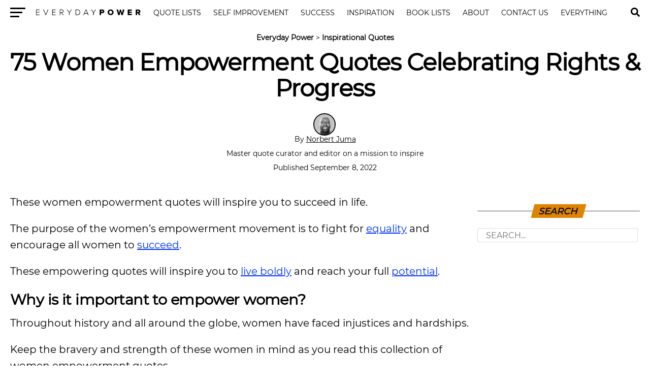

--- FILE ---
content_type: text/html; charset=UTF-8
request_url: https://everydaypower.com/women-empowerment-quotes/
body_size: 16229
content:
<!DOCTYPE html><html lang="en-US"><head><style>img.lazy{min-height:1px}</style><link href="https://everydaypower.com/wp-content/plugins/w3-total-cache/pub/js/lazyload.min.js" as="script"> <link rel="manifest" href="/manifest.json"/> <meta charset="UTF-8"/> <meta name="viewport" id="viewport" content="width=device-width, initial-scale=1.0, maximum-scale=5.0, minimum-scale=1.0, user-scalable=yes"/> <meta property="og:type" content="article"/>  <meta name="twitter:image" content="https://everydaypower.com/wp-content/uploads/2022/09/Women-Empowerment-Quotes-Celebrating-Rights-Progress-e1695912704749.jpg"/> <meta property="og:url" content="https://everydaypower.com/women-empowerment-quotes/"/> <meta property="og:title" content="75 Women Empowerment Quotes Celebrating Rights &#038; Progress"/> <meta property="og:description" content="These women empowerment quotes will inspire you to succeed in life. The purpose of the women&#8217;s empowerment movement is to fight for equality and encourage all women to succeed. These empowering quotes will inspire you to live boldly and reach your full potential. Why is it important to empower women? Throughout history and all around [&hellip;]"/> <meta name="twitter:card" content="summary"/> <meta name="twitter:url" content="https://everydaypower.com/women-empowerment-quotes/"/> <meta name="twitter:title" content="75 Women Empowerment Quotes Celebrating Rights &#038; Progress"/> <meta name="twitter:description" content="These women empowerment quotes will inspire you to succeed in life. The purpose of the women&#8217;s empowerment movement is to fight for equality and encourage all women to succeed. These empowering quotes will inspire you to live boldly and reach your full potential. Why is it important to empower women? Throughout history and all around [&hellip;]"/> <meta name='robots' content='index, follow, max-image-preview:large, max-snippet:-1, max-video-preview:-1'/>  <title>75 Women Empowerment Quotes Celebrating Rights &amp; Progress</title> <meta name="description" content="Looking for a dose of daily inspiration? Check out this collection of powerful women empowerment quotes from highly successful women."/> <link rel="canonical" href="https://everydaypower.com/women-empowerment-quotes/"/> <meta property="og:locale" content="en_US"/> <meta property="og:type" content="article"/> <meta property="og:title" content="75 Women Empowerment Quotes Celebrating Rights &amp; Progress"/> <meta property="og:description" content="Looking for a dose of daily inspiration? Check out this collection of powerful women empowerment quotes from highly successful women."/> <meta property="og:url" content="https://everydaypower.com/women-empowerment-quotes/"/> <meta property="og:site_name" content="Everyday Power"/> <meta property="article:publisher" content="https://www.facebook.com/EverydayPowerOfficial/"/> <meta property="article:published_time" content="2022-09-08T10:00:00+00:00"/> <meta property="article:modified_time" content="2024-01-17T04:58:49+00:00"/> <meta property="og:image" content="https://everydaypower.com/wp-content/uploads/2022/09/Women-Empowerment-Quotes-Celebrating-Rights-Progress-e1695912704749.jpg"/> <meta property="og:image:width" content="740"/> <meta property="og:image:height" content="491"/> <meta property="og:image:type" content="image/jpeg"/> <meta name="author" content="Norbert Juma"/> <meta name="twitter:card" content="summary_large_image"/> <meta name="twitter:creator" content="@EverydayPower__"/> <meta name="twitter:site" content="@EverydayPower__"/> <meta name="twitter:label1" content="Written by"/> <meta name="twitter:data1" content="Norbert Juma"/> <meta name="twitter:label2" content="Est. reading time"/> <meta name="twitter:data2" content="12 minutes"/> <script type="application/ld+json" class="yoast-schema-graph">{"@context":"https://schema.org","@graph":[{"@type":"Article","@id":"https://everydaypower.com/women-empowerment-quotes/#article","isPartOf":{"@id":"https://everydaypower.com/women-empowerment-quotes/"},"author":{"name":"Norbert Juma","@id":"https://everydaypower.com/#/schema/person/5618be3314c0ac268b7afd30dd9e9bd9"},"headline":"75 Women Empowerment Quotes Celebrating Rights &#038; Progress","datePublished":"2022-09-08T10:00:00+00:00","dateModified":"2024-01-17T04:58:49+00:00","mainEntityOfPage":{"@id":"https://everydaypower.com/women-empowerment-quotes/"},"wordCount":2295,"commentCount":2,"publisher":{"@id":"https://everydaypower.com/#organization"},"image":{"@id":"https://everydaypower.com/women-empowerment-quotes/#primaryimage"},"thumbnailUrl":"https://everydaypower.com/wp-content/uploads/2022/09/Women-Empowerment-Quotes-Celebrating-Rights-Progress-e1695912704749.jpg","keywords":["Quotes"],"articleSection":["Inspirational Quotes"],"inLanguage":"en-US","potentialAction":[{"@type":"CommentAction","name":"Comment","target":["https://everydaypower.com/women-empowerment-quotes/#respond"]}],"copyrightYear":"2022","copyrightHolder":{"@id":"https://everydaypower.com/#organization"}},{"@type":"WebPage","@id":"https://everydaypower.com/women-empowerment-quotes/","url":"https://everydaypower.com/women-empowerment-quotes/","name":"75 Women Empowerment Quotes Celebrating Rights & Progress","isPartOf":{"@id":"https://everydaypower.com/#website"},"primaryImageOfPage":{"@id":"https://everydaypower.com/women-empowerment-quotes/#primaryimage"},"image":{"@id":"https://everydaypower.com/women-empowerment-quotes/#primaryimage"},"thumbnailUrl":"https://everydaypower.com/wp-content/uploads/2022/09/Women-Empowerment-Quotes-Celebrating-Rights-Progress-e1695912704749.jpg","datePublished":"2022-09-08T10:00:00+00:00","dateModified":"2024-01-17T04:58:49+00:00","description":"Looking for a dose of daily inspiration? Check out this collection of powerful women empowerment quotes from highly successful women.","breadcrumb":{"@id":"https://everydaypower.com/women-empowerment-quotes/#breadcrumb"},"inLanguage":"en-US","potentialAction":[{"@type":"ReadAction","target":["https://everydaypower.com/women-empowerment-quotes/"]}]},{"@type":"ImageObject","inLanguage":"en-US","@id":"https://everydaypower.com/women-empowerment-quotes/#primaryimage","url":"https://everydaypower.com/wp-content/uploads/2022/09/Women-Empowerment-Quotes-Celebrating-Rights-Progress-e1695912704749.jpg","contentUrl":"https://everydaypower.com/wp-content/uploads/2022/09/Women-Empowerment-Quotes-Celebrating-Rights-Progress-e1695912704749.jpg","width":1200,"height":797},{"@type":"BreadcrumbList","@id":"https://everydaypower.com/women-empowerment-quotes/#breadcrumb","itemListElement":[{"@type":"ListItem","position":1,"name":"Everyday Power","item":"https://everydaypower.com/"},{"@type":"ListItem","position":2,"name":"Inspirational Quotes"}]},{"@type":"WebSite","@id":"https://everydaypower.com/#website","url":"https://everydaypower.com/","name":"Everyday Power","description":"Daily Inspirational Quotes About Life","publisher":{"@id":"https://everydaypower.com/#organization"},"potentialAction":[{"@type":"SearchAction","target":{"@type":"EntryPoint","urlTemplate":"https://everydaypower.com/?s={search_term_string}"},"query-input":{"@type":"PropertyValueSpecification","valueRequired":true,"valueName":"search_term_string"}}],"inLanguage":"en-US"},{"@type":"Organization","@id":"https://everydaypower.com/#organization","name":"Everyday Power","url":"https://everydaypower.com/","logo":{"@type":"ImageObject","inLanguage":"en-US","@id":"https://everydaypower.com/#/schema/logo/image/","url":"https://everydaypower.com/wp-content/uploads/2021/11/edp-logo.jpg","contentUrl":"https://everydaypower.com/wp-content/uploads/2021/11/edp-logo.jpg","width":591,"height":591,"caption":"Everyday Power"},"image":{"@id":"https://everydaypower.com/#/schema/logo/image/"},"sameAs":["https://www.facebook.com/EverydayPowerOfficial/","https://x.com/EverydayPower__","https://www.instagram.com/everydaypowerofficial/","https://www.linkedin.com/company/everyday-power/","https://www.pinterest.com/RealEverydayPower/"],"publishingPrinciples":"https://everydaypower.com/about-us/","ownershipFundingInfo":"https://everydaypower.com/ownership/","actionableFeedbackPolicy":"https://everydaypower.com/corrections-policy/","correctionsPolicy":"https://everydaypower.com/corrections-policy/"},{"@type":"Person","@id":"https://everydaypower.com/#/schema/person/5618be3314c0ac268b7afd30dd9e9bd9","name":"Norbert Juma","image":{"@type":"ImageObject","inLanguage":"en-US","@id":"https://everydaypower.com/#/schema/person/image/","url":"https://everydaypower.com/wp-content/gravatar-cache/13d28c9d47cc1a96ef06b878d35a739c.jpg","contentUrl":"https://everydaypower.com/wp-content/gravatar-cache/13d28c9d47cc1a96ef06b878d35a739c.jpg","caption":"Norbert Juma"},"description":"With over a decade of writing experience, Norbert Juma is a Lifestyle Writer and Editor at EverydayPower.com. Norbert love for all things internet has led him to earn a BSC in Computer Science. For the past 5 years with EverydayPower, Norbert has covered tech, family, and entertainment.","sameAs":["https://www.linkedin.com/in/norbertjuma/"],"url":"https://everydaypower.com/author/norbertjuma/"}]}</script> <link rel='dns-prefetch' href='//scripts.mediavine.com'/><style id='classic-theme-styles-inline-css' type='text/css'>/*! This file is auto-generated */.wp-block-button__link{color:#fff;background-color:#32373c;border-radius:9999px;box-shadow:none;text-decoration:none;padding:calc(.667em + 2px) calc(1.333em + 2px);font-size:1.125em}.wp-block-file__button{background:#32373c;color:#fff;text-decoration:none}</style><link rel='stylesheet' id='wpa-css-css' href='https://everydaypower.com/wp-content/plugins/honeypot/includes/css/wpa.css?ver=2.3.04' type='text/css' media='all'/><link rel='stylesheet' id='t-css' href='https://everydaypower.com/wp-content/themes/zox-news-child/scss_cache/style-article.scss.css?ver=115c98ca35123d7774c31c0d30e54165' type='text/css' media='all'/><script type="text/javascript" async="async" fetchpriority="high" data-noptimize="1" data-cfasync="false" src="https://scripts.mediavine.com/tags/everyday-power.js?ver=115c98ca35123d7774c31c0d30e54165" id="mv-script-wrapper-js"></script><script async src="https://www.googletagmanager.com/gtag/js?id=G-7L4ZD4E8V4"></script><script> window.dataLayer = window.dataLayer || []; function gtag(){dataLayer.push(arguments);} gtag('js', new Date()); gtag('config', 'G-7L4ZD4E8V4');</script> <link rel="icon" href="https://everydaypower.com/wp-content/uploads/2023/03/cropped-everyday-power-favicon-daily-inspirational-quotes--32x32.png" sizes="32x32"/><link rel="icon" href="https://everydaypower.com/wp-content/uploads/2023/03/cropped-everyday-power-favicon-daily-inspirational-quotes--192x192.png" sizes="192x192"/><link rel="apple-touch-icon" href="https://everydaypower.com/wp-content/uploads/2023/03/cropped-everyday-power-favicon-daily-inspirational-quotes--180x180.png"/><meta name="msapplication-TileImage" content="https://everydaypower.com/wp-content/uploads/2023/03/cropped-everyday-power-favicon-daily-inspirational-quotes--270x270.png"/> <link rel="preload" href="/wp-content/themes/zox-news-child/fonts/montserrat-v14-latin-regular.woff2" as="font" type="font/woff" crossorigin> <style> @font-face { font-family: 'Montserrat'; font-style: normal; font-weight: 400; src: local('Montserrat Regular'), local('Montserrat-Regular'), url('/wp-content/themes/zox-news-child/fonts/montserrat-v14-latin-regular.woff2') format('woff2'); font-display: optional; } </style></head><body >  <nav id="top-nav"> <div class="lnav"> <div id="flybc"> <div id="fly-open" class="fly-button"> <span></span> <span></span> <span></span> <span></span> <span class="sr-only">Menu</span> </div> </div> <div class="logo-nav"> <div class="lnframe"> <div class="logo"> <a href="https://everydaypower.com/"> <img class="lazy" width="238" height="16" src="data:image/svg+xml,%3Csvg%20xmlns='http://www.w3.org/2000/svg'%20viewBox='0%200%20238%2016'%3E%3C/svg%3E" data-src="/wp-content/themes/zox-news-child/assets/everydaypower-logo-black.svg" alt="Everyday Power" data-rjs="2"/> </a> </div> <div class="m"><ul id="nav-wide"><li><a href="/category/inspirational-quotes/">Quote Lists</a></li><li><a href="/category/self-improvement/">Self Improvement</a></li><li><a href="/category/success-career/">Success</a></li><li><a href="/category/motivation/">Inspiration</a></li><li><a href="/category/book-lists/">Book Lists</a></li><li><a href="/about-us/">About</a><div><ul><li><a href="/careers/">Careers</a><ul><li><a href="/write-for-us/">Write For Us</a></li></ul></li></ul></div></li><li><a href="/contact-us/">Contact Us</a></li><li><a href="/sitemaps/">Everything</a></li></ul></div> <form method="post" class="searchbar" action="/search-results/"> <input type="text" name="_sterm" placeholder="Search..."> <span id="close-search">x</span> </form> </div> </div> </div> <div id="searchgc"> <svg id="search-btn" width="32" height="32" aria-hidden="true" focusable="false" data-prefix="fas" data-icon="search" role="img" xmlns="https://www.w3.org/2000/svg" viewBox="0 0 512 512"><path fill="currentColor" d="M505 442.7L405.3 343c-4.5-4.5-10.6-7-17-7H372c27.6-35.3 44-79.7 44-128C416 93.1 322.9 0 208 0S0 93.1 0 208s93.1 208 208 208c48.3 0 92.7-16.4 128-44v16.3c0 6.4 2.5 12.5 7 17l99.7 99.7c9.4 9.4 24.6 9.4 33.9 0l28.3-28.3c9.4-9.4 9.4-24.6.1-34zM208 336c-70.7 0-128-57.2-128-128 0-70.7 57.2-128 128-128 70.7 0 128 57.2 128 128 0 70.7-57.2 128-128 128z"></path></svg> </div> </nav>  <main> <article id="mvp-article-wrap" itemscope itemtype="https://schema.org/NewsArticle"> <meta itemprop="datePublished" content="September 8, 2022"> <meta itemprop="dateModified" content="January 16, 2024"> <meta itemscope itemprop="mainEntityOfPage" itemtype="https://schema.org/WebPage" itemid="https://everydaypower.com/women-empowerment-quotes/"/> <div id="mvp-post-content">  <header id="mvp-post-head"> <p id="breadcrumbs"><span><span><a href="https://everydaypower.com/">Everyday Power</a></span> &gt; <span><a href="https://everydaypower.com/category/inspirational-quotes/">Inspirational Quotes</a></span></span></p> <h1 class="mvp-post-title entry-title" itemprop="headline">75 Women Empowerment Quotes Celebrating Rights &#038; Progress</h1> <div class="authorinfo"> <div class="byline"> <span itemprop="author" itemscope itemtype="https://schema.org/Person"> <div class="img-avatar"> <img alt='Norbert Juma' src="data:image/svg+xml,%3Csvg%20xmlns='http://www.w3.org/2000/svg'%20viewBox='0%200%2046%2046'%3E%3C/svg%3E" data-src='https://everydaypower.com/wp-content/gravatar-cache/13d28c9d47cc1a96ef06b878d35a739c.jpg' data-srcset='https://everydaypower.com/wp-content/gravatar-cache/13d28c9d47cc1a96ef06b878d35a739c.jpg 2x' class='avatar avatar-46 photo lazy' height='46' width='46' decoding='async'/> </div> <div class="authinf"> By <span itemprop="name"><a href="https://everydaypower.com/author/norbertjuma/" title="Posts by Norbert Juma" rel="author">Norbert Juma</a></span><br><br> Master quote curator and editor on a mission to inspire </div> <br> </span> <span class="datetime"> Published September 8, 2022 </span> </div> </div> </header> <div id="article-columns">  <div id="mvp-content-wrap"> <p>These women empowerment quotes will inspire you to succeed in life.</p><p>The purpose of the women&#8217;s empowerment movement is to fight for <a href="https://everydaypower.com/equality-quotes/">equality</a> and encourage all women to <a href="https://everydaypower.com/motivating-famous-quotes-about-success/">succeed</a>. </p><p>These empowering quotes will inspire you to <a href="https://everydaypower.com/bold-quotes/">live boldly</a> and reach your full <a href="https://everydaypower.com/quotes-about-possibility/">potential</a>.</p><h2 class="wp-block-heading" id="h-why-is-it-important-to-empower-women">Why is it important to empower women? </h2><p>Throughout history and all around the globe, women have faced injustices and hardships. </p><p>Keep the bravery and strength of these women in mind as you read this collection of women empowerment quotes. </p><p>When you live your life unapologetically and with purpose, anything is possible. </p><p>Celebrate who you are as a woman and unleash your true potential. </p><p>Share these women empowerment quotes with all the important ladies in your life to remind them of their strength.&nbsp;</p><h2 class="wp-block-heading" id="h-women-empowerment-quotes-to-motivate-you">Women empowerment quotes to motivate you</h2><p>Take action, define your own path, and overcome challenges with the following quotes</p><p>1. “A lot of people are afraid to say what they want. That’s why they don’t get what they want.” — <a href="https://everydaypower.com/madonna-quotes/">Madonna</a></p><p>2. “Although the world is full of suffering, it is also full of the overcoming of it.” — <a href="https://everydaypower.com/helen-keller-quotes/">Helen Keller</a> </p><p>3. “Always concentrate on how far you have come rather than how far you have left to go. The difference in how easy it seems will amaze you.” — Heidi Johnson</p><p>4. “Any woman who understands the problems of running a home will be nearer to understanding the problems of running a country.” — <a href="https://everydaypower.com/margaret-thatcher-quotes/">Margaret Thatcher</a></p><p>5. “As a woman, I have no country. As a woman, my country is the whole world.” —<a href="https://everydaypower.com/virginia-woolf-quotes/">Virginia Woolf</a></p><p>6. “Define success on your own terms, achieve it by your own rules, and build a life you’re proud to live.” — Anne Sweeney </p><p>7. “Destiny is a name often given in retrospect to choices that had dramatic consequences.” — <a href="https://everydaypower.com/jk-rowling-quotes/">J.K. Rowling</a></p><p>8. “Do one thing every day that scares you.” — <a href="https://everydaypower.com/eleanor-roosevelt-quotes/">Eleanor Roosevelt </a></p><p>9. “Don’t be intimidated by what you don’t know. That can be your greatest strength and ensure that you do things differently from everyone else.” — <a href="https://everydaypower.com/sara-blakely-quotes/">Sara Blakely </a></p><p>10. “Every time you smile at someone, it is an action of love, a gift to that person, a beautiful thing.” — <a href="https://everydaypower.com/quotes-by-mother-teresa/">Mother Teresa</a></p><p>You will also enjoy our article on <a href="https://everydaypower.com/why-independent-woman-struggles-love/">independent woman</a>.</p><h2 class="wp-block-heading" id="h-resilient-quotes-to-empower-women">Resilient Quotes to Empower Women</h2><p>The following quotes focus on the importance of self-belief, resilience, and the power of inner strength for pursuing your goals and potential in life. </p><p>11. “Every woman has the right to be beautiful.” — Elizabeth Arden</p><p>12. “Far away there in the sunshine are my highest aspirations. I may not reach them, but I can look up and see their beauty, believe in them, and try to follow where they lead.” — <a href="https://everydaypower.com/louisa-may-alcott-quotes/">Louisa May Alcott</a></p><p>13. “I am an example of what is possible when girls from the very beginning of their lives are loved and nurtured by people around them. I was surrounded by extraordinary women in my life who taught me about quiet strength and dignity.” — <a href="https://everydaypower.com/michelle-obama-quotes/">Michelle Obama</a></p><p>14. “I am willing to put myself through anything; temporary pain or discomfort means nothing to me as long as I can see that the experience will take me to a new level. I am interested in the unknown, and the only path to the unknown is through breaking barriers, an often painful process.” — Diana Nyad</p><p>15. “I believe in being strong when everything seems to be going wrong&#8230; I believe that tomorrow is another day, and I believe in miracles.” — <a href="https://everydaypower.com/audrey-hepburn-quotes/">Audrey Hepburn</a> </p><p><span data-sheets-value="{&quot;1&quot;:2,&quot;2&quot;:&quot;If you're enjoying these quotes, make sure to read our collection of quotes for girls for young women of all ages.&quot;}" data-sheets-userformat="{&quot;2&quot;:14722,&quot;4&quot;:[null,2,16777215],&quot;10&quot;:1,&quot;11&quot;:4,&quot;14&quot;:[null,2,0],&quot;15&quot;:&quot;Cambria&quot;,&quot;16&quot;:11}">If you&#8217;re enjoying these quotes, make sure to read our collection of <a href="https://everydaypower.com/quotes-for-girls/" target="_blank" rel="noopener">quotes for girls</a>.</span></p><div style="clear:both; margin-top:0em; margin-bottom:1em;"><a href="https://everydaypower.com/positive-thinking-quotes/" target="_blank" rel="dofollow" class="uc895320a69834a4f0fd6cd7959eb1466"><style> .uc895320a69834a4f0fd6cd7959eb1466 { padding:0px; margin: 0; padding-top:1em!important; padding-bottom:1em!important; width:100%; display: block; font-weight:bold; background-color:#e6e6e6; border:0!important; border-left:4px solid #E67E22!important; text-decoration:none; } .uc895320a69834a4f0fd6cd7959eb1466:active, .uc895320a69834a4f0fd6cd7959eb1466:hover { opacity: 1; transition: opacity 250ms; webkit-transition: opacity 250ms; text-decoration:none; } .uc895320a69834a4f0fd6cd7959eb1466 { transition: background-color 250ms; webkit-transition: background-color 250ms; opacity: 1; transition: opacity 250ms; webkit-transition: opacity 250ms; } .uc895320a69834a4f0fd6cd7959eb1466 .ctaText { font-weight:bold; color:#000000; text-decoration:none; font-size: 16px; } .uc895320a69834a4f0fd6cd7959eb1466 .postTitle { color:#000000; text-decoration: underline!important; font-size: 16px; } .uc895320a69834a4f0fd6cd7959eb1466:hover .postTitle { text-decoration: underline!important; } </style><div style="padding-left:1em; padding-right:1em;"><span class="ctaText">Related</span>&nbsp; <span class="postTitle">334 Positive Thinking Quotes For A New Outlook</span></div></a></div><h2 class="wp-block-heading" id="h-powerful-women-empowerment-quotes">Powerful women empowerment quotes</h2><p>Embrace your uniqueness and find purpose with the following quotes.</p><p>16. “I don’t believe in guilt; I believe in living on impulse as long as you never intentionally hurt another person and don’t judge people in your life. I think you should live completely free.” — <a href="https://everydaypower.com/angelina-jolie-quotes/">Angelina Jolie </a></p><p>17. “I love to see a young girl go out and grab the world by the lapels. Life’s a bitch. You’ve got to go out and kick ass.” — <a href="https://everydaypower.com/maya-angelou-quotes/">Maya Angelou</a></p><p>18. “I think beauty comes from within. If you’re happy and look at life in the best way you can, even when there are problems, it can make you beautiful on the outside.” — Faith Hill</p><p>19. “I believe we’re all put on this planet for a purpose, and we all have a different purpose… When you connect with that love and that compassion, that’s when everything unfolds.” — Ellen DeGeneres </p><p>20. “I’ve come to believe that each of us has a personal calling that’s as unique as a fingerprint – and that the best way to succeed is to discover what you love and then find a way to offer it to others in the form of service, working hard, and also allowing the energy of the universe to lead you.” — Oprah Winfrey</p><p>21. “I’ve learned that people will forget what you said, people will forget what you did, but people will never forget how you made them feel.” — Maya Angelou </p><p>22. “It took me quite a long time to develop a voice, and now that I have it, I am not going to be silent.” — <a href="https://everydaypower.com/madeleine-albright-quotes/">Madeleine Albright</a></p><p>23. “Whether I fail or succeed shall be no one’s doing but my own&#8230; My choice. My responsibility. Win or lose; only I hold the key to my destiny.” — Elaine Maxwell</p><p>24. “No one can make you feel inferior without your consent.” — Eleanor Roosevelt</p><p>25. “<a class="wpil_keyword_link" href="https://everydaypower.com/nothing-is-impossible-quotes/" title="Nothing is impossible" data-wpil-keyword-link="linked">Nothing is impossible</a>; the word itself says ‘I’m possible!&#8217;” — Audrey Hepburn</p><p>If you&#8217;re enjoying this article, you might also benefit from these <a href="https://everydaypower.com/domestic-violence-quotes/">domestic violence quotes</a> for support and strength. </p><h2 class="wp-block-heading" id="h-women-empowerment-quotes-to-elevate-your-perspective">Women empowerment quotes to elevate your perspective</h2><p>Be inspired and determined to boldly pursue your goals and challenge societal norms.</p><p>26. “Passion is energy. Feel the power that comes from focusing on what excites you.” — <a href="https://everydaypower.com/oprah-winfrey-quotes-about-life/">Oprah Winfrey</a></p><p>27. “The most effective way to do it is to do it.” — <a href="https://everydaypower.com/amelia-earhart-quotes/">Amelia Earhart</a></p><p>28. “We cannot change what we are not aware of, and once we are aware, we cannot help but change.” — <a href="https://everydaypower.com/sheryl-sandberg-quotes/">Sheryl Sandberg</a> </p><p>29. “When one door of happiness closes, another opens; but often we look so long at the closed door that we do not see the one which has been opened for us.” — Helen Keller </p><p>30. “You never lose by loving. You always lose by holding back.” — Barbara De Angelis</p><p>31. “You only live once, but if you do it right, once is enough.” — <a href="https://everydaypower.com/mae-west-quotes/">Mae West</a></p><p>32. I, with a deeper instinct, choose a man who compels my strength, who makes enormous demands on me, who does not doubt my courage or my toughness, who does not believe me naïve or innocent, who has the courage to treat me like a woman.” — <a href="https://everydaypower.com/anais-nin-quotes/">Anaïs Nin</a></p><p>33. Life is not easy for any of us. But what of that? We must have perseverance and, above all, confidence in ourselves. We must believe that we are gifted for something and that this thing must be attained.” — Marie <strong>Curie</strong></p><p>34. The most courageous act is still to think for yourself. Aloud.” — <a href="https://everydaypower.com/coco-chanel-quotes/">Coco Chanel</a></p><div style="clear:both; margin-top:0em; margin-bottom:1em;"><a href="https://everydaypower.com/gravity-falls-quotes/" target="_blank" rel="dofollow" class="ubadd8ddba381421eb37ef125bfe5eae8"><style> .ubadd8ddba381421eb37ef125bfe5eae8 { padding:0px; margin: 0; padding-top:1em!important; padding-bottom:1em!important; width:100%; display: block; font-weight:bold; background-color:#e6e6e6; border:0!important; border-left:4px solid #E67E22!important; text-decoration:none; } .ubadd8ddba381421eb37ef125bfe5eae8:active, .ubadd8ddba381421eb37ef125bfe5eae8:hover { opacity: 1; transition: opacity 250ms; webkit-transition: opacity 250ms; text-decoration:none; } .ubadd8ddba381421eb37ef125bfe5eae8 { transition: background-color 250ms; webkit-transition: background-color 250ms; opacity: 1; transition: opacity 250ms; webkit-transition: opacity 250ms; } .ubadd8ddba381421eb37ef125bfe5eae8 .ctaText { font-weight:bold; color:#000000; text-decoration:none; font-size: 16px; } .ubadd8ddba381421eb37ef125bfe5eae8 .postTitle { color:#000000; text-decoration: underline!important; font-size: 16px; } .ubadd8ddba381421eb37ef125bfe5eae8:hover .postTitle { text-decoration: underline!important; } </style><div style="padding-left:1em; padding-right:1em;"><span class="ctaText">Related</span>&nbsp; <span class="postTitle">25 Gravity Falls Quotes to Entertain the Child in You</span></div></a></div><p>35. Whatever women do, they must do twice as well as men to be thought half as good. Luckily, this is not difficult.” — Charlotte Whitton</p><p>You might also like these <a href="https://everydaypower.com/bad-bitch-quotes/">Bad Bitch quotes</a> that will inspire confidence within you. </p><h2 class="wp-block-heading" id="h-women-empowerment-quotes-to-enlighten-you">Women empowerment quotes to enlighten you</h2><p>Women need to actively participate in shaping the world, supporting one another, and using their voices to inspire positive change.</p><p>36. &#8220;Women belong in all places where decisions are being made. … It shouldn&#8217;t be that women are the exception.&#8221; — Ruth Bader Ginsburg</p><p>37. “How wrong is it for a woman to expect the man to build the world she wants, rather than to create it herself?” — Anaïs Nin</p><p>38. &#8220;There&#8217;s something so special about a woman who dominates in a man&#8217;s world. It takes a certain grace, strength, intelligence, fearlessness, and the nerve to never take no for an answer.&#8221; — <a href="https://everydaypower.com/rihanna-quotes/">Rihanna</a></p><p>39. “Every woman’s success should be an inspiration to another. We’re strongest when we cheer each other on.” — <a href="https://everydaypower.com/serena-williams-quotes/">Serena Williams</a></p><p>If you&#8217;re enjoying these quotes, make sure to read our collection of <a href="https://everydaypower.com/inspirational-quotes-for-women/" target="_blank" rel="noopener">inspirational quotes for women</a> on strength and leadership. </p><p>40. &#8220;Words have power. TV has power. My pen has power.&#8221; — Shonda Rhimes</p><p>41. “I stand for honesty, equality, kindness, compassion, treating people the way you want to be treated, and helping those in need. To me, those are traditional values.” — <a href="https://everydaypower.com/ellen-degeneres-quotes/">Ellen DeGeneres</a></p><p>42. &#8220;Women must learn to play the game as men do.&#8221; — Eleanor Roosevelt</p><p>43. “You get in life what you have the courage to ask for.” — Oprah Winfrey</p><p>44. &#8220;I feel now that the time is come when even a woman or a child who can speak a word for freedom and humanity is bound to speak.&#8221; — Harriet Beecher Stowe</p><p>45. “Each time a woman stands up for herself, without knowing it possibly, without claiming it, she stands up for all women.” — Maya Angelou</p><p>You might also like these <a href="https://everydaypower.com/sister-quotes/">sister quotes</a> they need to hear and will not forget. </p><h2 class="wp-block-heading" id="h-more-women-empowerment-quotes">More women empowerment quotes</h2><p>Embrace individuality and make a difference in the world with the following quotes inspiring strength and resilience. </p><p>46. &#8220;My true potential had more to do with my willingness to struggle than with my past and present circumstances.&#8221; — Hope Jahren</p><p>47. There is no greater <a class="wpil_keyword_link" href="https://everydaypower.com/warrior-quotes/" title="warrior" data-wpil-keyword-link="linked">warrior</a> than a mother protecting her child.&#8221; — N.K. Jemisin</p><p>48. &#8220;Gender equality is not about equality but about accepting the differences.&#8221; — Shubhra Mohanty</p><p>49. &#8220;Women empowerment must never be perceived as a means of imparting arrogance to women, but a means to help them identify their talents and use those talents to make an impact.&#8221; — Gift Gugu Mona</p><p>50. A <a class="wpil_keyword_link" href="https://everydaypower.com/princess-quotes/" title="princess" data-wpil-keyword-link="linked">princess</a> attracts a prince, and a queen attracts a king. Women who whine attract men who whine. Women full of the lioness heart attract men who are full of the lion.&#8221; — <a class="wpil_keyword_link" href="https://everydaypower.com/marianne-williamson-quotes-deepest-fear/" title="Marianne Williamson" data-wpil-keyword-link="linked">Marianne Williamson</a></p><p>Be sure to also check out these <a href="https://everydaypower.com/queen-quotes/">queen quotes</a> celebrating the women in your life. </p><p>51. &#8220;A woman that can build can destroy.&#8221; — Marion Bekoe</p><p>52. &#8220;An educated woman is a liberated nation.&#8221; — Millycent Mashele</p><p>53. &#8220;I don&#8217;t compete with women I cooperate with them.&#8221; — Marion Bekoe</p><p>54. &#8220;It is never the wishes of men but the rights of women that alter the world.&#8221; — Mantaranjot Mangat</p><p>55. &#8220;The world could not define her. She was ineffably, inimitably, and incredibly herself!&#8221; — Avijeet Das</p><p>If you&#8217;re enjoying these quotes, make sure to read our collection of <a href="https://everydaypower.com/black-women-quotes/" target="_blank" rel="noreferrer noopener">black women quotes</a> for a boost of inspiration. </p><h2 class="wp-block-heading">Women empowerment quotes to help you feel strong</h2><p>It&#8217;s time for women to define their own paths and embrace their inner strength and autonomy.</p><div style="clear:both; margin-top:0em; margin-bottom:1em;"><a href="https://everydaypower.com/self-esteem-quotes-on-confidence/" target="_blank" rel="dofollow" class="ud7a5654f7204b12cbbcc5cde702a81c1"><style> .ud7a5654f7204b12cbbcc5cde702a81c1 { padding:0px; margin: 0; padding-top:1em!important; padding-bottom:1em!important; width:100%; display: block; font-weight:bold; background-color:#e6e6e6; border:0!important; border-left:4px solid #E67E22!important; text-decoration:none; } .ud7a5654f7204b12cbbcc5cde702a81c1:active, .ud7a5654f7204b12cbbcc5cde702a81c1:hover { opacity: 1; transition: opacity 250ms; webkit-transition: opacity 250ms; text-decoration:none; } .ud7a5654f7204b12cbbcc5cde702a81c1 { transition: background-color 250ms; webkit-transition: background-color 250ms; opacity: 1; transition: opacity 250ms; webkit-transition: opacity 250ms; } .ud7a5654f7204b12cbbcc5cde702a81c1 .ctaText { font-weight:bold; color:#000000; text-decoration:none; font-size: 16px; } .ud7a5654f7204b12cbbcc5cde702a81c1 .postTitle { color:#000000; text-decoration: underline!important; font-size: 16px; } .ud7a5654f7204b12cbbcc5cde702a81c1:hover .postTitle { text-decoration: underline!important; } </style><div style="padding-left:1em; padding-right:1em;"><span class="ctaText">Related</span>&nbsp; <span class="postTitle">170 Self Esteem Quotes On Building Confidence And Self-Worth</span></div></a></div><p>56. “I am no bird, and no net ensnares me: I am a free human being with an independent will.”&nbsp;— Charlotte Bronte</p><p>57. “I am no bird; and no net ensnares me: I am a free human being with an independent will.” — <a href="https://everydaypower.com/jane-austen-quotes/">Jane Austen</a></p><p>58. “I’ve done my best, in regard to people and to life, without precepts, but with a taste for justice.” — Coco Chanel</p><p>59. “A girl should be two things: who and what she wants.” — Coco Chanel</p><p>60. “I do not wish them [women] to have power over men; but over themselves.” — <a class="wpil_keyword_link" href="https://everydaypower.com/mary-wollstonecraft-quotes/" title="Mary Wollstonecraft" data-wpil-keyword-link="linked">Mary Wollstonecraft</a></p><p>61. “To call woman the weaker sex is a libel; it is man&#8217;s injustice to woman.” —<a href="https://everydaypower.com/mahatma-gandhi-quotes/">Mahatma Gandhi</a></p><p>62. “One of the greatest regrets in life is being what others would want you to be, rather than being yourself.” — Shannon L. Alder</p><p>63. “Responsibility to yourself means refusing to let others do your thinking, talking, and naming for you; it means learning to respect and use your own brains and instincts; hence, grappling with hard work.” — <a class="wpil_keyword_link" href="https://everydaypower.com/adrienne-rich-quotes/" title="Adrienne Rich" data-wpil-keyword-link="linked">Adrienne Rich</a></p><p>64. “In yourself right now is all the place you&#8217;ve got.” — <a href="https://everydaypower.com/flannery-oconnor-quotes/">Flannery O&#8217;Connor</a></p><p>65. “No matter what happened yesterday, it is insignificant when compared to what lies within the core of your being today.” — Sandy Brewer</p><h2 class="wp-block-heading">Women Empowerment Quotes To Make Every Woman Feel Empowered</h2><p>These quotes highlight the importance of women&#8217;s empowerment, encouraging all <a href="https://everydaypower.com/black-women-quotes/">women</a> to embrace their identity and support gender equality for a more just and equitable world.</p><p>66. “My mother told me to be a lady. And for her, that meant to be your own person, to be independent.” — Ruth Bader Ginsburg</p><p>67. “A huge part of being a feminist is giving other women the freedom to make choices you might not necessarily make yourself.” — Lena Dunham</p><p>68. “Feminism is not just about women; it’s about letting all people lead fuller lives.” — Jane Fonda</p><p>69. “I am not ashamed to <a class="wpil_keyword_link" href="https://everydaypower.com/dress-quotes/" title="dress" data-wpil-keyword-link="linked">dress</a> ‘like a woman&#8217; because I don’t think it’s shameful to be a woman.” — Iggy Pop</p><p>70. “You are more powerful than you know; you are beautiful just as you are.” — Melissa Etheridge</p><p>71. “There is no tool for development more effective than the empowerment of women.” — <a class="wpil_keyword_link" href="https://everydaypower.com/kofi-annan-quotes/" title="Kofi Annan" data-wpil-keyword-link="linked">Kofi Annan</a></p><p>72. “Women will only have true equality when men share with them the responsibility of bringing up the next generation.” —<a href="https://everydaypower.com/ruth-bader-ginsburg-quotes/"> Ruth Bader Ginsburg</a></p><p>73. “[Unlikeable women] accept the consequences of their choices, and those consequences become stories worth reading.” — Roxane Gay</p><p>74. “The only thing required to be a woman is to identify as one.” — Amanda Lovelace</p><p>75. “Feminism is the radical notion that women are people.” — Marie Shear</p><p>Tell us your favorite women&#8217;s empowerment quotes in the comment section!</p><h2 class="wp-block-heading" id="h-which-of-these-brilliant-women-empowerment-quotes-inspires-you-the-most">Which of these brilliant women empowerment quotes inspires you the most?</h2><p>Now more than ever, it’s important for women to lift each other up and empower one another to be strong. </p><p>These feminist quotes will encourage you to thrive in this world. </p><p>Whether you want to succeed in business, politics, sports, the arts, or other areas of your life, these uplifting sayings can help motivate you. </p><p>Hopefully, the women empowerment quotes above will inspire you to live a bold, fearless life. </p><p>Share these powerful quotes with the women in your life to encourage and inspire them.</p><p>What are your favorite <a href="https://www.huffpost.com/entry/what-is-womens-empowerment_b_9399668">feminist women empowerment</a> quotes that make you feel determined and powerful? </p><p>Let us know in the comment section below.</p> <div id="mvp-comments-button"> <span class="mvp-comment-but-text">2 Comments</span> </div> <div id="comments-open">Click to view</div> <div id="comments" class="mvp-com-click-id-48446 mvp-com-click-main"> <div class="emtitle"> <span> 2 Comments </span> </div> <ol class="commentlist"> <li class="comment even thread-even depth-1" id="li-comment-259097"> <div class="comment-wrapper" id="comment-259097"> <div class="comment-inner"> <div class="comment-avatar"> </div> <div class="commentmeta"> <p class="comment-meta-1"> <cite class="fn">AnnV</cite> </p> <p class="comment-meta-2"> March 11, 2021 at 2:15 PM </p> </div> <div class="text"> <div class="c"> <p>Not enough Latinx representation.</p> </div> </div> <div class="clear"></div> <div class="comment-reply"><span class="reply"><a class='comment-reply-link' href='#comment-259097' data-commentid="259097" data-postid="48446" data-belowelement="comment-259097" data-respondelement="respond" data-replyto="Reply to AnnV" aria-label='Reply to AnnV'>Reply</a></span></div> </div> </div> </li> <li class="comment odd alt thread-odd thread-alt depth-1" id="li-comment-257754"> <div class="comment-wrapper" id="comment-257754"> <div class="comment-inner"> <div class="comment-avatar"> </div> <div class="commentmeta"> <p class="comment-meta-1"> <cite class="fn">chris lagarde</cite> </p> <p class="comment-meta-2"> February 28, 2021 at 5:50 PM </p> </div> <div class="text"> <div class="c"> <p>Great quotes!! I love them and will use some of them for debates with my classes in high school..</p> </div> </div> <div class="clear"></div> <div class="comment-reply"><span class="reply"><a class='comment-reply-link' href='#comment-257754' data-commentid="257754" data-postid="48446" data-belowelement="comment-257754" data-respondelement="respond" data-replyto="Reply to chris lagarde" aria-label='Reply to chris lagarde'>Reply</a></span></div> </div> </div> </li> </ol> <div id="respond" class="comment-respond"> <small></small><form action="https://everydaypower.com/wp-comments-post.php" method="post" id="commentform" class="comment-form"><p class="comment-notes"><span id="email-notes">Your email address will not be published.</span> <span class="required-field-message">Required fields are marked <span class="required">*</span></span></p><p class="comment-form-comment"><label for="comment">Comment <span class="required">*</span></label> <textarea id="comment" name="comment" cols="45" rows="8" maxlength="65525" required="required"></textarea></p><p class="comment-form-author"><label for="author">Name <span class="required">*</span></label> <input id="author" name="author" type="text" size="30" maxlength="245" autocomplete="name" required="required"/></p><p class="comment-form-email"><label for="email">Email <span class="required">*</span></label> <input id="email" name="email" type="text" size="30" maxlength="100" aria-describedby="email-notes" autocomplete="email" required="required"/></p><p class="form-submit"><input name="submit" type="submit" id="submit" class="submit" value="Post Comment"/> <input type='hidden' name='comment_post_ID' value='48446' id='comment_post_ID'/><input type='hidden' name='comment_parent' id='comment_parent' value='0'/></p></form> </div> </div> <div class="mvp-post-tags"> <span class="mvp-post-tags-header">Related Topics:</span><span itemprop="keywords"><a href="https://everydaypower.com/tag/quotes/" rel="tag">Quotes</a></span> </div> <div class="mvp-org-wrap" itemprop="publisher" itemscope itemtype="https://schema.org/Organization"> <div class="mvp-org-logo" itemprop="logo" itemscope itemtype="https://schema.org/ImageObject"> <img class="lazy" width="208" height="11" src="data:image/svg+xml,%3Csvg%20xmlns='http://www.w3.org/2000/svg'%20viewBox='0%200%20208%2011'%3E%3C/svg%3E" data-src="https://everydaypower.com/wp-content/themes/zox-news-child/assets/everydaypower-logo-black.svg" alt="Everyday Power"/> <meta itemprop="url" content="https://everydaypower.com/wp-content/themes/zox-news-child/assets/everydaypower-logo-black.svg"> </div> <meta itemprop="name" content="Everyday Power"> </div> <div class="mvp-cont-read-wrap"> <div id="mvp-related-posts"> <div class='yarpp yarpp-related yarpp-related-shortcode yarpp-template-yarpp-template-edp'><h3 class="emtitle"> <span>Recommended Reading</span></h3> <ul class="mvp-related-posts-list my-related-post relative"> <li> <div class="thumb-img"> <a href="/motivational-t-shirt-quotes/"> <img src="data:image/svg+xml,%3Csvg%20xmlns='http://www.w3.org/2000/svg'%20viewBox='0%200%20400%20240'%3E%3C/svg%3E" data-src="/wp-content/uploads/2022/08/Motivational-T-Shirt-Quotes-That-Will-Inspire-Everyone-400x240.jpg" class="lazy" alt="Motivational T-Shirt Quotes That Will Inspire Everyone" decoding="async" width="400" height="240"> </a> </div> <div class="thumb-text"> <p><a href="/motivational-t-shirt-quotes/">100 Motivational T-shirt Quotes That Will Inspire Everyone</a></p> </div> </li> <li> <div class="thumb-img"> <a href="/life-changing-quotes/"> <img src="data:image/svg+xml,%3Csvg%20xmlns='http://www.w3.org/2000/svg'%20viewBox='0%200%20400%20240'%3E%3C/svg%3E" data-src="/wp-content/uploads/2019/10/Life-Changing-Quotes-About-Love-Life-and-Death-400x240.jpg" class="lazy" alt="Life Changing Quotes About Love, Life and Death" decoding="async" width="400" height="240"> </a> </div> <div class="thumb-text"> <p><a href="/life-changing-quotes/">240 Inspirational Life Changing Quotes About Love, Life And Death</a></p> </div> </li> <li> <div class="thumb-img"> <a href="/loyalty-quotes/"> <img src="data:image/svg+xml,%3Csvg%20xmlns='http://www.w3.org/2000/svg'%20viewBox='0%200%20400%20240'%3E%3C/svg%3E" data-src="/wp-content/uploads/2019/03/50-Loyalty-Quotes-on-the-Power-of-Being-Faithful-2-400x240.jpg" class="lazy" alt="50 Loyalty Quotes on the Power of Being Faithful" decoding="async" width="400" height="240"> </a> </div> <div class="thumb-text"> <p><a href="/loyalty-quotes/">120 Loyalty Quotes For Friendships &#038; Relationships</a></p> </div> </li> <li> <div class="thumb-img"> <a href="/rumi-quotes/"> <img src="data:image/svg+xml,%3Csvg%20xmlns='http://www.w3.org/2000/svg'%20viewBox='0%200%20400%20240'%3E%3C/svg%3E" data-src="/wp-content/uploads/2023/10/rumi-quotes-400x240.jpg" class="lazy" alt="rumi quotes" decoding="async" width="400" height="240"> </a> </div> <div class="thumb-text"> <p><a href="/rumi-quotes/">374 Rumi Quotes About Love, Life, and Light</a></p> </div> </li> <li> <div class="thumb-img"> <a href="/universe-quotes/"> <img src="data:image/svg+xml,%3Csvg%20xmlns='http://www.w3.org/2000/svg'%20viewBox='0%200%20400%20240'%3E%3C/svg%3E" data-src="/wp-content/uploads/2019/06/50-Universe-Quotes-Celebrating-Our-Place-in-The-Cosmos-2-400x240.jpg" class="lazy" alt="50 Universe Quotes Celebrating Our Place in The Cosmos" decoding="async" width="400" height="240"> </a> </div> <div class="thumb-text"> <p><a href="/universe-quotes/">81 Universe Quotes Celebrating Our Place in The Cosmos</a></p> </div> </li> <li> <div class="thumb-img"> <a href="/witch-quotes/"> <img src="data:image/svg+xml,%3Csvg%20xmlns='http://www.w3.org/2000/svg'%20viewBox='0%200%20400%20240'%3E%3C/svg%3E" data-src="/wp-content/uploads/2021/05/50-Witch-Quotes-That-Will-Show-You-What-It-Really-Means-to-Be-A-Witch-400x240.jpg" class="lazy" alt="50 Witch Quotes That Will Show You What It Really Means to Be A Witch" decoding="async" width="400" height="240"> </a> </div> <div class="thumb-text"> <p><a href="/witch-quotes/">60 Witch Quotes and Sayings From Books and Movies</a></p> </div> </li> <li> <div class="thumb-img"> <a href="/dr-seuss-quotes/"> <img src="data:image/svg+xml,%3Csvg%20xmlns='http://www.w3.org/2000/svg'%20viewBox='0%200%20400%20240'%3E%3C/svg%3E" data-src="/wp-content/uploads/2019/08/105-Dr.-Seuss-Quotes-On-Happiness-Gratitude-and-Success-400x240.jpg" class="lazy" alt="Pretty Little Girl with a Jar Aquarium" decoding="async" width="400" height="240"> </a> </div> <div class="thumb-text"> <p><a href="/dr-seuss-quotes/">25 Dr. Seuss Quotes On Happiness, Gratitude and Success</a></p> </div> </li> <li> <div class="thumb-img"> <a href="/quotes-on-life-lessons/"> <img src="data:image/svg+xml,%3Csvg%20xmlns='http://www.w3.org/2000/svg'%20viewBox='0%200%20400%20240'%3E%3C/svg%3E" data-src="/wp-content/uploads/2023/04/Life-Lessons-Quotes-to-Learn-From-Everything-400x240.jpeg" class="lazy" alt="Life Lessons Quotes to Learn From Everything" decoding="async" width="400" height="240"> </a> </div> <div class="thumb-text"> <p><a href="/quotes-on-life-lessons/">226 Quotes With Life Lessons To Help You Move On</a></p> </div> </li> <li> <div class="thumb-img"> <a href="/al-capone-quotes/"> <img src="data:image/svg+xml,%3Csvg%20xmlns='http://www.w3.org/2000/svg'%20viewBox='0%200%20400%20240'%3E%3C/svg%3E" data-src="/wp-content/uploads/2021/05/Al-Capone-Quotes-400x240.jpg" class="lazy" alt="Al Capone Quotes" decoding="async" width="400" height="240"> </a> </div> <div class="thumb-text"> <p><a href="/al-capone-quotes/">45 Al Capone Quotes from the Crime Czar of the 1920s</a></p> </div> </li> <li> <div class="thumb-img"> <a href="/hannah-arendt-quotes/"> <img src="data:image/svg+xml,%3Csvg%20xmlns='http://www.w3.org/2000/svg'%20viewBox='0%200%20400%20240'%3E%3C/svg%3E" data-src="/wp-content/uploads/2021/05/Hannah-Arendt-Quotes-400x240.jpg" class="lazy" alt="Hannah Arendt Quotes" decoding="async" width="400" height="240"> </a> </div> <div class="thumb-text"> <p><a href="/hannah-arendt-quotes/">25 Hannah Arendt Quotes About Humanity and Power</a></p> </div> </li> <li> <div class="thumb-img"> <a href="/father-and-son-quotes/"> <img src="data:image/svg+xml,%3Csvg%20xmlns='http://www.w3.org/2000/svg'%20viewBox='0%200%20400%20240'%3E%3C/svg%3E" data-src="/wp-content/uploads/2019/12/50-Father-and-Son-Quotes-to-Strengthen-Your-Relationship-400x240.jpg" class="lazy" alt="50 Father and Son Quotes to Strengthen Your Relationship" decoding="async" width="400" height="240"> </a> </div> <div class="thumb-text"> <p><a href="/father-and-son-quotes/">60 Father and Son Quotes to Strengthen Your Relationship</a></p> </div> </li> <li> <div class="thumb-img"> <a href="/bob-marley-quotes/"> <img src="data:image/svg+xml,%3Csvg%20xmlns='http://www.w3.org/2000/svg'%20viewBox='0%200%20400%20240'%3E%3C/svg%3E" data-src="/wp-content/uploads/2019/06/Bob-Marley-Quotes-Celebrating-Love-Peace-Life-400x240.jpg" class="lazy" alt="Bob Marley Quotes Celebrating Love, Peace & Life" decoding="async" width="400" height="240"> </a> </div> <div class="thumb-text"> <p><a href="/bob-marley-quotes/">25 Bob Marley Quotes Celebrating Love, Peace &#038; Life</a></p> </div> </li> </ul></div> </div> </div> </div>   <div id="custom-blog-sidebar-block"> <div class="textwidget custom-html-widget"><div class="emtitle"><span>Search</span></div><form id="searchform" method="post" class="searchbar search-visible" action="/search-results/" style="display: block;"> <input type="text" name="_sterm" placeholder="Search..."> </form></div> </div>  </div> </div> </article> </main> <footer id="mvp-foot-wrap"> <div id="mvp-foot-top"> <nav class="mvp-main-box"> <div id="mvp-foot-logo"> <a href="https://everydaypower.com/"><img class="lazy" width="238" height="16" src="data:image/svg+xml,%3Csvg%20xmlns='http://www.w3.org/2000/svg'%20viewBox='0%200%20238%2016'%3E%3C/svg%3E" data-src="https://everydaypower.com/wp-content/themes/zox-news-child/assets/everydaypower-logo-white.svg" alt="Everyday Power" data-rjs="2"/></a> </div> <div class="m"><ul id="menu-footer"><li><ul><li><a href="/category/inspirational-quotes/"> All Quotes</a></li><li><a href="/sitemaps/"> Sitemap</a></li><li><a href="/category/motivation/"> Motivation Articles</a></li><li><a href="/category/self-improvement/"> Progress Articles</a></li><li><a href="/category/success-career/"> Career Articles</a></li><li><a href="/category/book-lists/"> Book List Articles</a></li></ul></li><li><ul><li><a href="/about-us/"> About Us</a></li><li><a href="/contact-us/"> Contact Us</a></li><li><a href="https://www.facebook.com/EverydayPowerOfficial/"><img class="socico lazy" src="data:image/svg+xml,%3Csvg%20xmlns='http://www.w3.org/2000/svg'%20viewBox='0%200%201%201'%3E%3C/svg%3E" data-src="/wp-content/themes/zox-news-child/assets/facebook.svg" alt=""> Like Us On Facebook</a></li><li><a href="https://twitter.com/everydaypower__"><img class="socico lazy" src="data:image/svg+xml,%3Csvg%20xmlns='http://www.w3.org/2000/svg'%20viewBox='0%200%201%201'%3E%3C/svg%3E" data-src="/wp-content/themes/zox-news-child/assets/twitter.svg" alt=""> Follow Us on Twitter</a></li><li><a href="https://www.pinterest.com/RealEverydayPower/"><img class="socico lazy" src="data:image/svg+xml,%3Csvg%20xmlns='http://www.w3.org/2000/svg'%20viewBox='0%200%201%201'%3E%3C/svg%3E" data-src="/wp-content/themes/zox-news-child/assets/pinterest.svg" alt=""> Follow us on Pinterest</a></li><li><a href="https://www.instagram.com/everydaypowerofficial/"><img class="socico lazy" src="data:image/svg+xml,%3Csvg%20xmlns='http://www.w3.org/2000/svg'%20viewBox='0%200%201%201'%3E%3C/svg%3E" data-src="/wp-content/themes/zox-news-child/assets/instagram.svg" alt=""> Follow Us on Instagram</a></li></ul></li></ul></div> </nav> </div> <div id="mvp-foot-copy"> <p>EverydayPower.com © 2013 - 2026</p> <p class="links"> <a href="/about-us/">About Us</a> <a href="/team/">Our Team</a> <a href="/contact-us/">Contact Us</a> <a href="/careers/">Careers</a> <a href="/write-for-us/">Write For Us</a> <a href="/terms-of-use/">Terms of Use</a> <a href="/corrections-policy/">Corrections Policy</a> <a href="/ownership/">Ownership Policy</a> <a href="/privacy-policy/">Privacy Policy</a> </p> </div> <nav id="mvp-fly-wrap"> <div id="mvp-fly-menu-top" class="left relative"> <div class="mvp-fly-top-out left relative"> <div class="mvp-fly-top-in"> <div id="mvp-fly-logo" class="left relative"> <a href="https://everydaypower.com/"><img class="lazy" width="238" height="16" src="data:image/svg+xml,%3Csvg%20xmlns='http://www.w3.org/2000/svg'%20viewBox='0%200%20238%2016'%3E%3C/svg%3E" data-src="https://everydaypower.com/wp-content/themes/zox-news-child/assets/everydaypower-logo-black.svg" alt="Everyday Power" data-rjs="2"/></a> </div> </div> <div id="fly-close" class="fly-button mvp-fly-open"> <span></span> <span></span> <span></span> <span></span> </div> </div> </div> <div id="mvp-fly-menu-wrap"> <div class="mvp-fly-nav-menu"><ul id="menu-fly-out-menu-2024" class="menu"><li class="hc"><a href="https://everydaypower.com/category/inspirational-quotes/">Trending Quotes</a> <ul><li><a href="https://everydaypower.com/good-morning-texts-for-her/">Good Morning Texts For Her</a></li><li><a href="https://everydaypower.com/song-quotes/">Song Quotes and Lyrics</a></li><li><a href="https://everydaypower.com/motivational-quotes-of-the-day/">Quote Of The Day</a></li><li><a href="https://everydaypower.com/motivational-quotes-for-kids/">Motivational Quotes For Kids</a></li><li><a href="https://everydaypower.com/funny-yearbook-quotes/">Funny Yearbook Quotes</a></li><li><a href="https://everydaypower.com/love-quotes-for-him/">Love Quotes For Him</a></li><li><a href="https://everydaypower.com/best-rap-quotes/">Rap Quotes</a></li><li><a href="https://everydaypower.com/love-quotes-for-her/">Love Quotes For Her</a></li><li><a href="https://everydaypower.com/short-inspirational-quotes/">Short Inspirational Quotes</a></li><li><a href="https://everydaypower.com/funny-motivational-quotes-about-life/">Funny Inspirational Quotes</a></li><li><a href="https://everydaypower.com/funny-love-quotes/">Funny Love Quotes</a></li><li><a href="https://everydaypower.com/best-nike-quotes/">Nike Quotes</a></li><li><a href="https://everydaypower.com/monday-motivation-quotes/">Monday Motivation Quotes</a></li><li><a href="https://everydaypower.com/know-your-worth-quotes/">Know Your Worth Quotes</a></li><li><a href="https://everydaypower.com/motivational-work-quotes/">Motivational Work Quotes</a></li><li><a href="https://everydaypower.com/granddaughter-quotes/">Granddaughter Quotes</a></li><li><a href="https://everydaypower.com/finish-strong-quotes/">Finish Strong Quotes</a></li><li><a href="https://everydaypower.com/words-of-wisdom/">Words of Wisdom</a></li><li><a href="https://everydaypower.com/happy-friday-quotes/">Happy Friday Quotes</a></li><li><a href="https://everydaypower.com/deep-quotes/">Deep Quotes</a></li><li><a href="https://everydaypower.com/encouraging-quotes/">Encouraging Quotes</a></li><li><a href="https://everydaypower.com/heart-touching-quotes-about-life/">Heart Touching Quotes</a></li><li><a href="https://everydaypower.com/quotes-about-losing-a-loved-one/">Losing A Loved One Quotes</a></li><li><a href="https://everydaypower.com/deep-love-quotes/">Love Quotes</a></li><li><a href="https://everydaypower.com/good-morning-quotes-for-him/">Good Morning Quotes For Him</a></li></ul></li><li class="hc"><a href="https://everydaypower.com/category/inspirational-quotes/">Entertainment Quotes</a> <ul><li><a href="https://everydaypower.com/eternal-sunshine-of-the-spotless-mind-quotes/">Eternal Sunshine of the Spotless Mind</a></li><li><a href="https://everydaypower.com/joe-dirt-quotes/">Joe Dirt Quotes</a></li><li><a href="https://everydaypower.com/mamma-mia-quotes/">Mamma Mia Quotes</a></li><li><a href="https://everydaypower.com/master-oogway-quotes/">Master Oogway Quotes</a></li><li><a href="https://everydaypower.com/famous-movie-quotes/">Movie Quotes</a></li><li><a href="https://everydaypower.com/remember-the-titans-quotes/">Remember the Titans Quotes</a></li></ul></li><li class="hc"><a href="https://everydaypower.com/category/inspirational-quotes/">Trending People Quotes</a> <ul><li><a href="https://everydaypower.com/j-cole-quotes/">J. Cole Quotes</a></li><li><a href="https://everydaypower.com/jeff-spicoli-quotes/">Jeff Spicoli Quotes</a></li><li><a href="https://everydaypower.com/rumi-quotes/">Rumi Quotes</a></li><li><a href="https://everydaypower.com/bob-marley-quotes/">Bob Marley Quotes</a></li><li><a href="https://everydaypower.com/rod-wave-quotes/">Rod Wave Quotes</a></li><li><a href="https://everydaypower.com/robin-arzon-quotes/">Robin Arzon Quotes</a></li></ul></li><li><a href="https://everydaypower.com/category/book-lists/">Books Lists</a></li><li><a href="https://everydaypower.com/category/success-career/">Career Articles</a></li><li><a href="https://everydaypower.com/category/motivation/">Motivational Articles</a></li><li><a href="https://everydaypower.com/category/self-improvement/">Success Articles</a></li><li class="hc"><a href="https://everydaypower.com/contact-us/">Contact Us</a> <ul><li><a href="https://everydaypower.com/about-us/">About Us</a></li><li><a href="https://everydaypower.com/write-for-us/">Write For Us</a></li></ul></li><li><a href="https://everydaypower.com/sitemaps/">SiteMap</a></li></ul></div> </div> <div id="mvp-fly-soc-wrap"> <span class="mvp-fly-soc-head">Connect with us</span> <ul class="mvp-fly-soc-list left relative"> <li><a href="https://www.facebook.com/EverydayPowerOfficial/" target="_blank" rel="noopener"><img class="lazy" width="10" height="16" src="data:image/svg+xml,%3Csvg%20xmlns='http://www.w3.org/2000/svg'%20viewBox='0%200%2010%2016'%3E%3C/svg%3E" data-src="/wp-content/themes/zox-news-child/assets/facebook.svg" alt="Everyday Power on Facebook"></a></li> <li><a href="https://twitter.com/everydaypower__" target="_blank" rel="noopener"><img class="lazy" width="16" height="16" src="data:image/svg+xml,%3Csvg%20xmlns='http://www.w3.org/2000/svg'%20viewBox='0%200%2016%2016'%3E%3C/svg%3E" data-src="/wp-content/themes/zox-news-child/assets/twitter.svg" alt="Everyday Power on Twitter"></a></li> <li><a href="https://www.pinterest.com/RealEverydayPower/" target="_blank" rel="noopener"><img class="lazy" width="12" height="16" src="data:image/svg+xml,%3Csvg%20xmlns='http://www.w3.org/2000/svg'%20viewBox='0%200%2012%2016'%3E%3C/svg%3E" data-src="/wp-content/themes/zox-news-child/assets/pinterest.svg" alt="Everyday Power on Pinterest"></a></li> <li><a href="https://www.instagram.com/everydaypowerofficial/" target="_blank" rel="noopener"><img class="lazy" width="12" height="16" src="data:image/svg+xml,%3Csvg%20xmlns='http://www.w3.org/2000/svg'%20viewBox='0%200%2012%2016'%3E%3C/svg%3E" data-src="/wp-content/themes/zox-news-child/assets/instagram.svg" alt="Everyday Power on Instagram"></a></li> <li><a href="https://www.linkedin.com/company/everyday-power" target="_blank" rel="noopener"><img class="lazy" width="14" height="16" src="data:image/svg+xml,%3Csvg%20xmlns='http://www.w3.org/2000/svg'%20viewBox='0%200%2014%2016'%3E%3C/svg%3E" data-src="/wp-content/themes/zox-news-child/assets/linkedin.svg" alt="Everyday Power on LinkedIn"></a></li> </ul> </div></nav></footer><script src="https://everydaypower.com/wp-content/themes/zox-news-child/js/vanilla-theme.js"></script><div id="mvp-fly-fade"></div> <div data-theiaStickySidebar-sidebarSelector='".mvp-post-soc-wrap.left"' data-theiaStickySidebar-options='{"containerSelector":"#mvp-main-body-wrap","additionalMarginTop":100,"additionalMarginBottom":0,"updateSidebarHeight":false,"minWidth":0,"sidebarBehavior":"modern","disableOnResponsiveLayouts":true}'></div> <script type="text/javascript" src="https://everydaypower.com/wp-includes/js/comment-reply.min.js?ver=115c98ca35123d7774c31c0d30e54165" id="comment-reply-js" async="async" data-wp-strategy="async"></script><script>window.w3tc_lazyload=1,window.lazyLoadOptions={elements_selector:".lazy",callback_loaded:function(t){var e;try{e=new CustomEvent("w3tc_lazyload_loaded",{detail:{e:t}})}catch(a){(e=document.createEvent("CustomEvent")).initCustomEvent("w3tc_lazyload_loaded",!1,!1,{e:t})}window.dispatchEvent(e)}}</script><script async src="https://everydaypower.com/wp-content/plugins/w3-total-cache/pub/js/lazyload.min.js"></script><script defer src="https://static.cloudflareinsights.com/beacon.min.js/vcd15cbe7772f49c399c6a5babf22c1241717689176015" integrity="sha512-ZpsOmlRQV6y907TI0dKBHq9Md29nnaEIPlkf84rnaERnq6zvWvPUqr2ft8M1aS28oN72PdrCzSjY4U6VaAw1EQ==" data-cf-beacon='{"version":"2024.11.0","token":"3be306ce3a0b4ea39868fe498096dc9a","r":1,"server_timing":{"name":{"cfCacheStatus":true,"cfEdge":true,"cfExtPri":true,"cfL4":true,"cfOrigin":true,"cfSpeedBrain":true},"location_startswith":null}}' crossorigin="anonymous"></script>
</body></html>
<!--HTML compressed, size saved 8.14%. From 62620 bytes, now 57523 bytes-->
<!--
Performance optimized by W3 Total Cache. Learn more: https://www.boldgrid.com/w3-total-cache/?utm_source=w3tc&utm_medium=footer_comment&utm_campaign=free_plugin

Object Caching 1/522 objects using APC
Page Caching using Disk: Enhanced 
Lazy Loading
Database Caching 4/151 queries in 0.089 seconds using APC

Served from: everydaypower.com @ 2026-01-26 13:13:29 by W3 Total Cache
-->